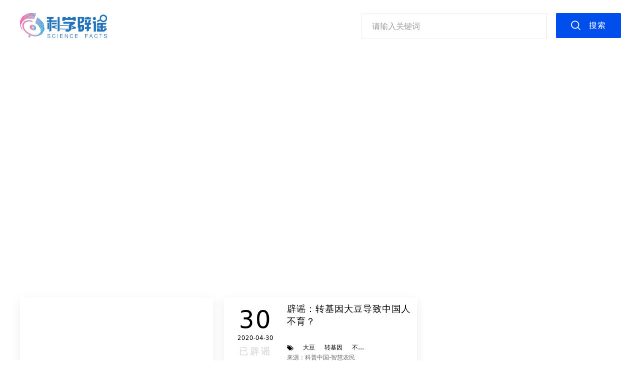

--- FILE ---
content_type: text/html; charset=UTF-8
request_url: https://piyao.kepuchina.cn/rumor/rumorlist?type=0&keyword=643
body_size: 3951
content:
<!DOCTYPE html>
<html lang="en">
  <head>
    <meta charset="UTF-8" />
    <title>科普中国-辟谣文章</title>
    <link
      href="/pc/css/normalize.min.css"
      rel="stylesheet"
    />
    <link rel="stylesheet" href="/pc/css/tools.css" />
    <link rel="stylesheet" href="/pc/css/common.css" />
    <link rel="stylesheet" href="/pc/css/rumorlist.css" />
    <meta
      name="Keywords"
      content="科普中国,科学辟谣,食品安全,营养健康,疾病防治,美容健身,生活解惑,天文地理,生物,数理化,交通运输,农业技术,前沿科技,能源环境,建筑水利,航空航天"
    />
    <meta
      name="Description"
      content="由中央网信办指导，中国科协、卫生健康委、应急管理部和市场监管总局等部委主办的科学辟谣平台，旨在切实提高辟谣信息传播力、引导力、影响力，让谣言止于智者，让科学跑赢谣言。"
    />
  </head>
  <body>
    <link rel="stylesheet" href="/pc/css/search.css" />
<div class="header">
  <div class="container cleafix header-content">
    <a href="/">
      <img class="logo" src="/pc/images/logo.png" alt="logo" />
    </a>
    <div class="pull-left nav-box">
            <ul class="clearfix">
        <li class="">
            <a href="/">首页</a>
        </li>
        <li class="active">
          <a href="https://piyao.kepuchina.cn/rumor/rumorlist">辟谣文章</a>
        </li>
        <li class="">
          <a href="https://piyao.kepuchina.cn/rumor/expertlist">专家学者</a>
        </li>
      </ul>
          </div>
    <div class="clearfix pull-right search-box p-relative">
      <div class="p-relative pull-left input-search-event">
        <input
          type="text"
          placeholder="请输入关键词"
          class="_keywords search-keywords-input"
          id="_keywords"
          value=""
        />
        <div class="box-history cont-history">
          <div class="history-content">
            <div class="clearfix history-search">
              <span class="fl">搜索历史</span>
              <span class="fr clear-history">清空</span>
            </div>
            <ul class="history-search-box"></ul>
          </div>
          
          <div class="hot-search">
            <div class="hot-search-cont">
              <img src="/pc/images/hot-search.png" alt="" class="">
              <span class="v-m p-l8">热搜</span>
            </div>
            <ul class="hot-search-box">
                            <li class="clearfix">
                <span class="num-col fl">1.</span>
                <a class="text-ellipsis max-288 fl" href="/rumor/rumorajaxlist?title=辟谣进行时">辟谣进行时</a>
              </li>
                            <li class="clearfix">
                <span class="num-col fl">2.</span>
                <a class="text-ellipsis max-288 fl" href="/rumor/rumorajaxlist?title=流言榜">流言榜</a>
              </li>
                            <li class="clearfix">
                <span class="num-col fl">3.</span>
                <a class="text-ellipsis max-288 fl" href="/rumor/rumorajaxlist?title=健身减肥">健身减肥</a>
              </li>
                            <li class="clearfix">
                <span class="num-col fl">4.</span>
                <a class="text-ellipsis max-288 fl" href="/rumor/rumorajaxlist?title=失眠">失眠</a>
              </li>
                            <li class="clearfix">
                <span class="num-col fl">5.</span>
                <a class="text-ellipsis max-288 fl" href="/rumor/rumorajaxlist?title=熬夜">熬夜</a>
              </li>
                          </ul>
          </div>
                  </div>
        <div class="box-history more-history">
          <ul class="more-history-list"></ul>
        </div>
      </div>
      <button class="pull-left search-btn _searchBtn">搜索</button>
       
    </div>
        <div class="hot-keyword">
      <label>热门关键词</label>
            <a
        href="https://piyao.kepuchina.cn/rumor/rumorlist?type=0&keyword=5188"
        >辟谣进行时</a
      >
            <a
        href="https://piyao.kepuchina.cn/rumor/rumorlist?type=0&keyword=2590"
        >流言榜</a
      >
            <a
        href="https://piyao.kepuchina.cn/rumor/rumorlist?type=0&keyword=2414"
        >健身减肥</a
      >
            <a
        href="https://piyao.kepuchina.cn/rumor/rumorlist?type=0&keyword=539"
        >失眠</a
      >
            <a
        href="https://piyao.kepuchina.cn/rumor/rumorlist?type=0&keyword=192"
        >熬夜</a
      >
          </div>
      </div>
</div>

<script src="../vendors/scripts/util.js"></script>
<script src="/vendors/scripts/search.js"></script>
    <div class="wrapper rumorlist-page">
      <a href="" target="_blank">
        <div class="banner-img"></div>
      </a>
      <div class="container" style="padding-top: 55px;">
        <!-- 
        <div class="clearfix rumor-type_list">
          <a
            href="/rumor/rumorlist?type=0&keyword=643&title="
            class="active rumor-type_list-item pull-left"
            data-type="0"
            >全部</a
          >
                    <a
            href="/rumor/rumorlist?type=2&keyword=643&title="
            data-type="2"
            class="rumor-type_list-item pull-left"
          >
            食品安全                        <span class="hot">HOT</span>
                      </a>
                    <a
            href="/rumor/rumorlist?type=15&keyword=643&title="
            data-type="15"
            class="rumor-type_list-item pull-left"
          >
            营养健康                        <span class="hot">HOT</span>
                      </a>
                    <a
            href="/rumor/rumorlist?type=1&keyword=643&title="
            data-type="1"
            class="rumor-type_list-item pull-left"
          >
            疾病防治                      </a>
                    <a
            href="/rumor/rumorlist?type=16&keyword=643&title="
            data-type="16"
            class="rumor-type_list-item pull-left"
          >
            美容健身                      </a>
                    <a
            href="/rumor/rumorlist?type=6&keyword=643&title="
            data-type="6"
            class="rumor-type_list-item pull-left"
          >
            生活解惑                      </a>
                    <a
            href="/rumor/rumorlist?type=9&keyword=643&title="
            data-type="9"
            class="rumor-type_list-item pull-left"
          >
            天文地理                      </a>
                    <a
            href="/rumor/rumorlist?type=7&keyword=643&title="
            data-type="7"
            class="rumor-type_list-item pull-left"
          >
            生物                      </a>
                    <a
            href="/rumor/rumorlist?type=8&keyword=643&title="
            data-type="8"
            class="rumor-type_list-item pull-left"
          >
            数理化                      </a>
                    <a
            href="/rumor/rumorlist?type=11&keyword=643&title="
            data-type="11"
            class="rumor-type_list-item pull-left"
          >
            交通运输                      </a>
                    <a
            href="/rumor/rumorlist?type=3&keyword=643&title="
            data-type="3"
            class="rumor-type_list-item pull-left"
          >
            航空航天                      </a>
                    <a
            href="/rumor/rumorlist?type=4&keyword=643&title="
            data-type="4"
            class="rumor-type_list-item pull-left"
          >
            前沿科技                      </a>
                    <a
            href="/rumor/rumorlist?type=5&keyword=643&title="
            data-type="5"
            class="rumor-type_list-item pull-left"
          >
            能源环境                      </a>
                    <a
            href="/rumor/rumorlist?type=10&keyword=643&title="
            data-type="10"
            class="rumor-type_list-item pull-left"
          >
            农业技术                      </a>
                    <a
            href="/rumor/rumorlist?type=12&keyword=643&title="
            data-type="12"
            class="rumor-type_list-item pull-left"
          >
            建筑水利                      </a>
                    <a
            href="/rumor/rumorlist?type=17&keyword=643&title="
            data-type="17"
            class="rumor-type_list-item pull-left"
          >
            其他                      </a>
                              <div class="guanjianci">
            关键词：<div class="guanjianci-left"></div><span>大豆</span><div class="guanjianci-right"></div>
          </div>
                  </div>
        -->
                <div class="clearfix rumor-list">
                    <div class="rumor-list_item pull-left">
            <a
              href="https://piyao.kepuchina.cn/rumor/rumordetail?id=kzgq"
            >
              <img
                class="rumor-list_item-img"
                src="https://pqnoss.kepuchina.cn/2020/05/01/11/image/bccf96.jpg"
                alt=""
              />
              <div class="clearfix rumor-list_item-info">
                <div class="pull-left" style="width: 106px; text-align: center">
                  <div class="rumor-list_item-day">
                    01                  </div>
                  <div class="rumor-list_item-date">
                    2020-05-01                  </div>
                  <div class="rumor-list_item-status">已辟谣</div>
                </div>
                <div class="pull-right" style="width: 250px">
                  <div class="rumor-list_item-title text-ellipsis2">
                    辟谣：大豆自己能固氮，种植时不需要再施氮肥？                  </div>
                  <div class="clearfix">
                    <div class="pull-left" style="width: 170px">
                      <div class="rumor-list_item-keyword text-ellipsis">
                                                <a
                          href="/rumor/rumorlist?type=0&keyword=643"
                          >大豆</a
                        >
                                                <a
                          href="/rumor/rumorlist?type=0&keyword=3406"
                          >固氮</a
                        >
                                                <a
                          href="/rumor/rumorlist?type=0&keyword=3367"
                          >氮肥</a
                        >
                                              </div>
                      <div class="rumor-list_item-source text-ellipsis">
                                                <span
                          >来源：科普中国-智慧农民</span
                        >
                                              </div>
                    </div>
                    <div class="pull-right">
                      <div class="rumor-list_item-hot">
                                              </div>
                    </div>
                  </div>
                </div>
                              </div>
            </a>
          </div>
                    <div class="rumor-list_item pull-left">
            <a
              href="https://piyao.kepuchina.cn/rumor/rumordetail?id=pZQv"
            >
              <img
                class="rumor-list_item-img"
                src="https://pqnoss.kepuchina.cn/2020/04/30/14/image/d9c019.jpg"
                alt=""
              />
              <div class="clearfix rumor-list_item-info">
                <div class="pull-left" style="width: 106px; text-align: center">
                  <div class="rumor-list_item-day">
                    30                  </div>
                  <div class="rumor-list_item-date">
                    2020-04-30                  </div>
                  <div class="rumor-list_item-status">已辟谣</div>
                </div>
                <div class="pull-right" style="width: 250px">
                  <div class="rumor-list_item-title text-ellipsis2">
                    辟谣：转基因大豆导致中国人不育？                  </div>
                  <div class="clearfix">
                    <div class="pull-left" style="width: 170px">
                      <div class="rumor-list_item-keyword text-ellipsis">
                                                <a
                          href="/rumor/rumorlist?type=0&keyword=643"
                          >大豆</a
                        >
                                                <a
                          href="/rumor/rumorlist?type=0&keyword=148"
                          >转基因</a
                        >
                                                <a
                          href="/rumor/rumorlist?type=0&keyword=2609"
                          >不孕不育</a
                        >
                                              </div>
                      <div class="rumor-list_item-source text-ellipsis">
                                                <span
                          >来源：科普中国-智慧农民</span
                        >
                                              </div>
                    </div>
                    <div class="pull-right">
                      <div class="rumor-list_item-hot">
                                              </div>
                    </div>
                  </div>
                </div>
                              </div>
            </a>
          </div>
                  </div>
                      </div>
    </div>
    
  <div class="footer">
    <div class="container">
      <div class="zhuban" style="padding:0 175px">
        <div class="zhuban_title">主办单位</div>
        <div class="clearfix">
          <div class="pull-left zhuban_item">中国科学技术协会</div>
          <div class="pull-left zhuban_item">国家卫生健康委员会</div>
          <div class="pull-left zhuban_item">应急管理部</div>
          <div class="pull-left zhuban_item">国家市场监督管理总局</div>
        </div>
      </div>
    </div>
        <div class="container">
      <div class="clearfix" style="padding-left: 175px">
        <div class="site_info pull-left">
          <p>
            指导单位：中央网络安全和信息化委员会办公室&nbsp;&nbsp;&nbsp;承办单位：中科数创（北京）数字传媒有限公司
          </p>
          <p>
            京ICP备16016202号 版权所有：中国科协 Copyright © 2019 科普中国
            版权所有
          </p>
        </div>
        <div class="pull-right">
          <img style="margin-top:10px" src="/pc/images/logo.png" alt="logo" />
          <a style="margin: 18px 40px 0;" href="/index/about" target="_blank"><img style="margin-top:18px" src="/pc/images/about.png" alt="about" /></a>
        </div>
      </div>
    </div>
  </div>
</div>
<script>
  var _hmt = _hmt || [];
  (function () {
    var hm = document.createElement("script");
    hm.src = "https://hm.baidu.com/hm.js?3a56536a5990ab982205acaeb43f343f";
    var s = document.getElementsByTagName("script")[0];
    s.parentNode.insertBefore(hm, s);
  })();
</script>
    <script src="/assets/scripts/utilities/masonry.pkgd.min.js"></script>
    <script>
      $(function () {
        $(".rumor-list").masonry({
          itemSelector: ".rumor-list_item",
          gutter: 21,
          horizontalOrder: true,
        });
        // 获取banner图
        function getImg() {
          window.util.ajax({
            url: "/index/ajaxGetRecommend?type=4",
            type: "get",
            callback({ data }) {
              var styleStr =
                "background: url('" +
                data[0].image_url +
                "') no-repeat center 0  #fff; background-size: auto 100%";
              $(".banner-img").attr({ style: styleStr}).parent().attr({href: data[0].url });
            },
          });
        }
        // 设置类型按的class
        function setTypeBtnClass() {
          var type = window.util.queryString("type");
          $(".rumor-type_list-item[data-type='" + type || 0 + "']")
            .addClass("active")
            .siblings(".active")
            .removeClass("active");
        }
        getImg();
        setTypeBtnClass();
      });
    </script>
  </body>
</html>


--- FILE ---
content_type: text/css
request_url: https://piyao.kepuchina.cn/pc/css/tools.css
body_size: 928
content:
.clearfix:before,
.clearfix:after {
    content: " ";
    display: table;
}
.clearfix:after {
    clear: both;
}
/**
 * For IE 6/7 only
 * Include this rule to trigger hasLayout and contain floats.
 */
.clearfix {
    zoom: 1;
}

/* 水平居中 */
.center-block {
    display: block;
    margin-right: auto;
    margin-left: auto;
}

.pull-right {
    float: right !important;
}

.pull-left {
    float: left !important;
}

.text-ellipsis {
    white-space: nowrap;
    overflow: hidden;
    text-overflow: ellipsis;
}

.text-ellipsis2 {
    display: block;
    display: -webkit-box;
    overflow: hidden;
    -o-text-overflow: ellipsis;
    text-overflow: ellipsis;
    -webkit-line-clamp: 2;
    -webkit-box-orient: vertical;
}

.text-ellipsis3 {
  display: block;
  display: -webkit-box;
  overflow: hidden;
  -o-text-overflow: ellipsis;
  text-overflow: ellipsis;
  -webkit-line-clamp: 3;
  -webkit-box-orient: vertical;
}


--- FILE ---
content_type: text/css
request_url: https://piyao.kepuchina.cn/pc/css/rumorlist.css
body_size: 1249
content:
.rumorlist-page .banner-img {
    height: 442px;
    background-color: rgba(0, 0, 0, 0.32);
}
.rumorlist-page .empty {
    color: #808080;
    margin: 200px auto;
    text-align: center;
}

/* 所有类型 */
.rumor-type_list {
    margin-top: 96px;
    margin-bottom: 55px;
}
.rumor-type_list-item {
    position: relative;
    display: block;
    margin: 15px;
    width: 120px;
    height: 25px;
    font-size: 18px;
    font-weight: 500;
    color: #333333;
    line-height: 25px;
    text-align: center;
}
.rumor-type_list-item:hover,
.rumor-type_list-item.active {
    color: #004fed;
}
.rumor-type_list-item .hot {
    position: absolute;
    top: -14px;
    right: -4px;
    font-size: 14px;
    color: #c4201f;
    font-weight: bold;
}

/* 列表 */
.rumor-list {
    width: 1200px;
}
.rumor-list_item {
    margin-bottom: 18px;
    width: 386px;
    max-height: 388px;
    min-height: 140px;
    background: #ffffff;
    box-shadow: 0px 6px 19px 0px rgba(0, 0, 0, 0.08);
    transition: all 200ms ease-in;
    overflow: hidden;
}
.rumor-list_item:hover {
    transform: translate(0, -8px);
    box-shadow: 0px 6px 19px 0px rgba(0, 0, 0, 0.17);
}
.rumor-list_item-img {
    display: none;
    width: 100%;
    height: 248px;
    object-fit: scale-down;
}
.rumor-list_item:nth-child(1) .rumor-list_item-img,
.rumor-list_item:nth-child(5) .rumor-list_item-img,
.rumor-list_item:nth-child(8) .rumor-list_item-img,
.rumor-list_item:nth-child(9) .rumor-list_item-img {
    display: block;
}

.rumor-list_item-info {
    position: relative;
    box-sizing: border-box;
    width: 100%;
    height: 140px;
    padding: 10px;
    color: #000;
    background-color: #fff;
}

.rumor-list_item-day {
    margin-top: 10px;
    font-size: 48px;
    line-height: 48px;
    letter-spacing: 2px;
}
.rumor-list_item-date {
    margin-top: 5px;
    font-size: 12px;
    font-weight: 400;
    line-height: 17px;
}
.rumor-list_item-status {
    margin-top: 5px;
    font-size: 18px;
    font-weight: 600;
    line-height: 25px;
    letter-spacing: 4px;
    opacity: 0.12;
}

.rumor-list_item-title {
    margin-bottom: 33px;
    height: 50px;
    font-size: 18px;
    font-weight: 500;
    line-height: 25px;
    letter-spacing: 1px;
}
.rumor-list_item-keyword {
    width: 160px;
    margin-bottom: 5px;
    font-size: 12px;
    font-weight: 400;
    line-height: 14px;
}
.rumor-list_item-keyword::before {
    display: inline-block;
    width: 13px;
    height: 10px;
    content: "";
    vertical-align: middle;
    background: url(/pc/images/icon-tag.png) no-repeat center center;
}

.rumor-list_item-keyword a + a {
    margin-left: 15px;
}
.rumor-list_item-source {
    font-size: 12px;
    font-weight: 400;
    line-height: 17px;
    opacity: 0.6;
}
.rumor-list_item-hot {
    line-height: 14px;
}
.rumor-list_item-hot i {
    display: inline-block;
    width: 8px;
    height: 10px;
    vertical-align: middle;
    background: url(/pc/images/icon-fire.png) no-repeat center center/100%;
}

.rumor-list_item-tag {
    position: absolute;
    bottom: 0;
    right: 0;
    width: 68px;
    height: 25px;
    font-size: 12px;
    font-weight: 400;
    color: #ffffff;
    letter-spacing: 1px;
    line-height: 25px;
    text-align: center;
    background-color: #a09d9d;
}
.rumor-list_item-tag.false {
    background-color: #df2929;
}

.rumor-list_item-tag.true {
    background-color: #409a5f;
}
.guanjianci{
    margin-top: 20px;
    width: 1200px;
    float: left;
    position: relative;
  }
  .guanjianci span{
    padding-left: 20px;
    padding-right: 20px;
    height: 36px;
    display: inline-block;
    font-size: 18px;
    font-weight: 500;
    color: #FFFFFF;
    line-height: 36px;
    letter-spacing: 1px;
    text-align: center;
    background: #004FED;
  }
  .guanjianci-left{
    display: inline-block;
    width: 0; height: 0;
    border-right: 12px solid #004FED;
    border-top: 18px solid transparent;
    border-bottom: 18px solid transparent;
    vertical-align: top;
  }
  .guanjianci-right{
    display: inline-block;
    width: 0; height: 0;
    border-left: 12px solid #004FED;
    border-top: 18px solid transparent;
    border-bottom: 18px solid transparent;
    vertical-align: top;
  }


--- FILE ---
content_type: text/css
request_url: https://piyao.kepuchina.cn/pc/css/search.css
body_size: 971
content:

.p-relative{
    position: relative;
}
.box-history{
    display: none;
    position: absolute;
    top: 52px;
    z-index: 111;
    width: 100%;
    background: #fff;
    border-radius: 2px 0px 2px 2px;
    box-shadow: 0px 6px 11px 0px rgb(0 0 0 / 17%);
box-sizing: border-box;}
.fl{
    float: left;
}
.fr{
    float: right;
}
ul,ol,li,dl,dd {
    margin: 0;
    padding: 0
  }
  
  ul,ol {
    list-style: none outside none
  }
  .history-search{
    line-height: 40px;
    height: 40px;
    color: #0006;
    padding: 0 20px;
  }
  .history-search-box{
    font-size: 16px;
    font-weight: 400;
    color: #333333;
    letter-spacing: 1px;
    border-bottom: 1px solid #E7E7E7;
  }
  .history-search-box li{
      height: 40px;
      line-height: 40px;
      padding: 0 28px 0 20px;
  }
  .history-search-box li:hover{
    background: #F7F8FA;
  }
  .del-history{
    background: url(./../images/pc-del.png) no-repeat center;
    width: 16px;
    height: 16px;
    display: block;
    content: "";
    margin-top: 12px;
    cursor: pointer;
  }
  .max-238{
      max-width: 238px;
  }
  .hot-search{
    color: #333333;
  }
  .hot-search-cont{
      height: 40px;
      line-height: 40px;
      padding-left: 17px;
  }
  .v-m{
    vertical-align: middle;
  }
  .hot-search-box li{
      height: 40px;
      line-height: 40px;
      padding-left: 20px;
  }
  .box-history ul li:hover{
    background: #F7F8FA;
  }
  .max-288{
      width: 288px;
      display: inline-block;
  }
  .p-l8{
      padding-left: 5px;
  }
  .hot-search-box{
      padding-bottom: 10px;
  }
  .hot-search-box li:nth-child(1) .num-col{
      color: #D23636;
  }
  .hot-search-box li:nth-child(2) .num-col{
    color: #FFA229;
}
.hot-search-box li:nth-child(3) .num-col{
    color: #3999FF;
}
.hot-search-box li .num-col{
    color: #999999;
    display: inline-block;
    padding-right: 10px;

}
.more-history-list{
    font-size: 0;
}
.more-history-list li{
    height: 40px;
    line-height: 40px;
    padding: 0 20px;
    font-size: 16px;
}
.search-keword-blue{
    color:#004FED
}
.max-300{
    max-width: 330px;
    display: inline-block;
}
.search-body .header-content .search-box .search-keywords-input{
    width: 721px;
    padding: 14px 20px;
    border-radius: 2px 0px 0px 2px;
    border: 1px solid #ececec;
    outline: none;
    font-size: 16px;
    height: 50px;
    box-sizing: border-box;
}
.search-body .hot-keyword,.search-body ._searchTypeBox,.nav-box{
    display: none;
}

.clear-history,.cur-pointer,.tab-change{
    cursor: pointer;
}

--- FILE ---
content_type: application/javascript; charset=utf-8
request_url: https://piyao.kepuchina.cn/vendors/scripts/search.js
body_size: 8863
content:
!function(t){var n={};function r(e){if(n[e])return n[e].exports;var o=n[e]={i:e,l:!1,exports:{}};return t[e].call(o.exports,o,o.exports,r),o.l=!0,o.exports}r.m=t,r.c=n,r.d=function(t,n,e){r.o(t,n)||Object.defineProperty(t,n,{enumerable:!0,get:e})},r.r=function(t){"undefined"!=typeof Symbol&&Symbol.toStringTag&&Object.defineProperty(t,Symbol.toStringTag,{value:"Module"}),Object.defineProperty(t,"__esModule",{value:!0})},r.t=function(t,n){if(1&n&&(t=r(t)),8&n)return t;if(4&n&&"object"==typeof t&&t&&t.__esModule)return t;var e=Object.create(null);if(r.r(e),Object.defineProperty(e,"default",{enumerable:!0,value:t}),2&n&&"string"!=typeof t)for(var o in t)r.d(e,o,function(n){return t[n]}.bind(null,o));return e},r.n=function(t){var n=t&&t.__esModule?function(){return t.default}:function(){return t};return r.d(n,"a",n),n},r.o=function(t,n){return Object.prototype.hasOwnProperty.call(t,n)},r.p="./",r(r.s=148)}([function(t,n,r){(function(n){var r=function(t){return t&&t.Math==Math&&t};t.exports=r("object"==typeof globalThis&&globalThis)||r("object"==typeof window&&window)||r("object"==typeof self&&self)||r("object"==typeof n&&n)||function(){return this}()||Function("return this")()}).call(this,r(52))},function(t,n){t.exports=function(t){try{return!!t()}catch(t){return!0}}},function(t,n,r){var e=r(12),o={}.hasOwnProperty;t.exports=Object.hasOwn||function(t,n){return o.call(e(t),n)}},function(t,n){t.exports=function(t){return"object"==typeof t?null!==t:"function"==typeof t}},function(t,n,r){var e=r(0),o=r(24),i=r(2),c=r(27),a=r(28),u=r(44),s=o("wks"),f=e.Symbol,l=u?f:f&&f.withoutSetter||c;t.exports=function(t){return i(s,t)&&(a||"string"==typeof s[t])||(a&&i(f,t)?s[t]=f[t]:s[t]=l("Symbol."+t)),s[t]}},function(t,n,r){var e=r(6),o=r(7),i=r(14);t.exports=e?function(t,n,r){return o.f(t,n,i(1,r))}:function(t,n,r){return t[n]=r,t}},function(t,n,r){var e=r(1);t.exports=!e((function(){return 7!=Object.defineProperty({},1,{get:function(){return 7}})[1]}))},function(t,n,r){var e=r(6),o=r(32),i=r(8),c=r(15),a=Object.defineProperty;n.f=e?a:function(t,n,r){if(i(t),n=c(n,!0),i(r),o)try{return a(t,n,r)}catch(t){}if("get"in r||"set"in r)throw TypeError("Accessors not supported");return"value"in r&&(t[n]=r.value),t}},function(t,n,r){var e=r(3);t.exports=function(t){if(!e(t))throw TypeError(String(t)+" is not an object");return t}},function(t,n,r){var e=r(0),o=r(26).f,i=r(5),c=r(16),a=r(18),u=r(46),s=r(50);t.exports=function(t,n){var r,f,l,p,h,d=t.target,v=t.global,y=t.stat;if(r=v?e:y?e[d]||a(d,{}):(e[d]||{}).prototype)for(f in n){if(p=n[f],l=t.noTargetGet?(h=o(r,f))&&h.value:r[f],!s(v?f:d+(y?".":"#")+f,t.forced)&&void 0!==l){if(typeof p==typeof l)continue;u(p,l)}(t.sham||l&&l.sham)&&i(p,"sham",!0),c(r,f,p,t)}}},function(t,n,r){var e=r(34),o=r(13);t.exports=function(t){return e(o(t))}},function(t,n,r){var e=r(23),o=Math.min;t.exports=function(t){return t>0?o(e(t),9007199254740991):0}},function(t,n,r){var e=r(13);t.exports=function(t){return Object(e(t))}},function(t,n){t.exports=function(t){if(null==t)throw TypeError("Can't call method on "+t);return t}},function(t,n){t.exports=function(t,n){return{enumerable:!(1&t),configurable:!(2&t),writable:!(4&t),value:n}}},function(t,n,r){var e=r(3);t.exports=function(t,n){if(!e(t))return t;var r,o;if(n&&"function"==typeof(r=t.toString)&&!e(o=r.call(t)))return o;if("function"==typeof(r=t.valueOf)&&!e(o=r.call(t)))return o;if(!n&&"function"==typeof(r=t.toString)&&!e(o=r.call(t)))return o;throw TypeError("Can't convert object to primitive value")}},function(t,n,r){var e=r(0),o=r(5),i=r(2),c=r(18),a=r(33),u=r(31),s=u.get,f=u.enforce,l=String(String).split("String");(t.exports=function(t,n,r,a){var u,s=!!a&&!!a.unsafe,p=!!a&&!!a.enumerable,h=!!a&&!!a.noTargetGet;"function"==typeof r&&("string"!=typeof n||i(r,"name")||o(r,"name",n),(u=f(r)).source||(u.source=l.join("string"==typeof n?n:""))),t!==e?(s?!h&&t[n]&&(p=!0):delete t[n],p?t[n]=r:o(t,n,r)):p?t[n]=r:c(n,r)})(Function.prototype,"toString",(function(){return"function"==typeof this&&s(this).source||a(this)}))},function(t,n,r){var e=r(0),o=r(18),i=e["__core-js_shared__"]||o("__core-js_shared__",{});t.exports=i},function(t,n,r){var e=r(0),o=r(5);t.exports=function(t,n){try{o(e,t,n)}catch(r){e[t]=n}return n}},function(t,n,r){var e=r(42),o=r(0),i=function(t){return"function"==typeof t?t:void 0};t.exports=function(t,n){return arguments.length<2?i(e[t])||i(o[t]):e[t]&&e[t][n]||o[t]&&o[t][n]}},function(t,n){var r={}.toString;t.exports=function(t){return r.call(t).slice(8,-1)}},function(t,n){t.exports={}},function(t,n,r){var e,o,i=r(0),c=r(43),a=i.process,u=a&&a.versions,s=u&&u.v8;s?o=(e=s.split("."))[0]<4?1:e[0]+e[1]:c&&(!(e=c.match(/Edge\/(\d+)/))||e[1]>=74)&&(e=c.match(/Chrome\/(\d+)/))&&(o=e[1]),t.exports=o&&+o},function(t,n){var r=Math.ceil,e=Math.floor;t.exports=function(t){return isNaN(t=+t)?0:(t>0?e:r)(t)}},function(t,n,r){var e=r(37),o=r(17);(t.exports=function(t,n){return o[t]||(o[t]=void 0!==n?n:{})})("versions",[]).push({version:"3.15.1",mode:e?"pure":"global",copyright:"© 2021 Denis Pushkarev (zloirock.ru)"})},function(t,n,r){var e=r(20);t.exports=Array.isArray||function(t){return"Array"==e(t)}},function(t,n,r){var e=r(6),o=r(45),i=r(14),c=r(10),a=r(15),u=r(2),s=r(32),f=Object.getOwnPropertyDescriptor;n.f=e?f:function(t,n){if(t=c(t),n=a(n,!0),s)try{return f(t,n)}catch(t){}if(u(t,n))return i(!o.f.call(t,n),t[n])}},function(t,n){var r=0,e=Math.random();t.exports=function(t){return"Symbol("+String(void 0===t?"":t)+")_"+(++r+e).toString(36)}},function(t,n,r){var e=r(22),o=r(1);t.exports=!!Object.getOwnPropertySymbols&&!o((function(){var t=Symbol();return!String(t)||!(Object(t)instanceof Symbol)||!Symbol.sham&&e&&e<41}))},function(t,n){t.exports=["constructor","hasOwnProperty","isPrototypeOf","propertyIsEnumerable","toLocaleString","toString","valueOf"]},function(t,n,r){var e=r(24),o=r(27),i=e("keys");t.exports=function(t){return i[t]||(i[t]=o(t))}},function(t,n,r){var e,o,i,c=r(53),a=r(0),u=r(3),s=r(5),f=r(2),l=r(17),p=r(30),h=r(21),d=a.WeakMap;if(c||l.state){var v=l.state||(l.state=new d),y=v.get,x=v.has,g=v.set;e=function(t,n){if(x.call(v,t))throw new TypeError("Object already initialized");return n.facade=t,g.call(v,t,n),n},o=function(t){return y.call(v,t)||{}},i=function(t){return x.call(v,t)}}else{var m=p("state");h[m]=!0,e=function(t,n){if(f(t,m))throw new TypeError("Object already initialized");return n.facade=t,s(t,m,n),n},o=function(t){return f(t,m)?t[m]:{}},i=function(t){return f(t,m)}}t.exports={set:e,get:o,has:i,enforce:function(t){return i(t)?o(t):e(t,{})},getterFor:function(t){return function(n){var r;if(!u(n)||(r=o(n)).type!==t)throw TypeError("Incompatible receiver, "+t+" required");return r}}}},function(t,n,r){var e=r(6),o=r(1),i=r(38);t.exports=!e&&!o((function(){return 7!=Object.defineProperty(i("div"),"a",{get:function(){return 7}}).a}))},function(t,n,r){var e=r(17),o=Function.toString;"function"!=typeof e.inspectSource&&(e.inspectSource=function(t){return o.call(t)}),t.exports=e.inspectSource},function(t,n,r){var e=r(1),o=r(20),i="".split;t.exports=e((function(){return!Object("z").propertyIsEnumerable(0)}))?function(t){return"String"==o(t)?i.call(t,""):Object(t)}:Object},function(t,n,r){var e=r(39),o=r(29).concat("length","prototype");n.f=Object.getOwnPropertyNames||function(t){return e(t,o)}},function(t,n,r){var e=r(3),o=r(25),i=r(4)("species");t.exports=function(t,n){var r;return o(t)&&("function"!=typeof(r=t.constructor)||r!==Array&&!o(r.prototype)?e(r)&&null===(r=r[i])&&(r=void 0):r=void 0),new(void 0===r?Array:r)(0===n?0:n)}},function(t,n){t.exports=!1},function(t,n,r){var e=r(0),o=r(3),i=e.document,c=o(i)&&o(i.createElement);t.exports=function(t){return c?i.createElement(t):{}}},function(t,n,r){var e=r(2),o=r(10),i=r(49).indexOf,c=r(21);t.exports=function(t,n){var r,a=o(t),u=0,s=[];for(r in a)!e(c,r)&&e(a,r)&&s.push(r);for(;n.length>u;)e(a,r=n[u++])&&(~i(s,r)||s.push(r));return s}},function(t,n,r){var e=r(23),o=Math.max,i=Math.min;t.exports=function(t,n){var r=e(t);return r<0?o(r+n,0):i(r,n)}},function(t,n,r){var e=r(1),o=r(4),i=r(22),c=o("species");t.exports=function(t){return i>=51||!e((function(){var n=[];return(n.constructor={})[c]=function(){return{foo:1}},1!==n[t](Boolean).foo}))}},function(t,n,r){var e=r(0);t.exports=e},function(t,n,r){var e=r(19);t.exports=e("navigator","userAgent")||""},function(t,n,r){var e=r(28);t.exports=e&&!Symbol.sham&&"symbol"==typeof Symbol.iterator},function(t,n,r){"use strict";var e={}.propertyIsEnumerable,o=Object.getOwnPropertyDescriptor,i=o&&!e.call({1:2},1);n.f=i?function(t){var n=o(this,t);return!!n&&n.enumerable}:e},function(t,n,r){var e=r(2),o=r(54),i=r(26),c=r(7);t.exports=function(t,n){for(var r=o(n),a=c.f,u=i.f,s=0;s<r.length;s++){var f=r[s];e(t,f)||a(t,f,u(n,f))}}},function(t,n){n.f=Object.getOwnPropertySymbols},function(t,n,r){"use strict";var e=r(15),o=r(7),i=r(14);t.exports=function(t,n,r){var c=e(n);c in t?o.f(t,c,i(0,r)):t[c]=r}},function(t,n,r){var e=r(10),o=r(11),i=r(40),c=function(t){return function(n,r,c){var a,u=e(n),s=o(u.length),f=i(c,s);if(t&&r!=r){for(;s>f;)if((a=u[f++])!=a)return!0}else for(;s>f;f++)if((t||f in u)&&u[f]===r)return t||f||0;return!t&&-1}};t.exports={includes:c(!0),indexOf:c(!1)}},function(t,n,r){var e=r(1),o=/#|\.prototype\./,i=function(t,n){var r=a[c(t)];return r==s||r!=u&&("function"==typeof n?e(n):!!n)},c=i.normalize=function(t){return String(t).replace(o,".").toLowerCase()},a=i.data={},u=i.NATIVE="N",s=i.POLYFILL="P";t.exports=i},function(t,n,r){var e=r(59),o=r(34),i=r(12),c=r(11),a=r(36),u=[].push,s=function(t){var n=1==t,r=2==t,s=3==t,f=4==t,l=6==t,p=7==t,h=5==t||l;return function(d,v,y,x){for(var g,m,w=i(d),b=o(w),S=e(v,y,3),O=c(b.length),j=0,E=x||a,_=n?E(d,O):r||p?E(d,0):void 0;O>j;j++)if((h||j in b)&&(m=S(g=b[j],j,w),t))if(n)_[j]=m;else if(m)switch(t){case 3:return!0;case 5:return g;case 6:return j;case 2:u.call(_,g)}else switch(t){case 4:return!1;case 7:u.call(_,g)}return l?-1:s||f?f:_}};t.exports={forEach:s(0),map:s(1),filter:s(2),some:s(3),every:s(4),find:s(5),findIndex:s(6),filterOut:s(7)}},function(t,n){var r;r=function(){return this}();try{r=r||new Function("return this")()}catch(t){"object"==typeof window&&(r=window)}t.exports=r},function(t,n,r){var e=r(0),o=r(33),i=e.WeakMap;t.exports="function"==typeof i&&/native code/.test(o(i))},function(t,n,r){var e=r(19),o=r(35),i=r(47),c=r(8);t.exports=e("Reflect","ownKeys")||function(t){var n=o.f(c(t)),r=i.f;return r?n.concat(r(t)):n}},,function(t,n,r){var e,o=r(8),i=r(69),c=r(29),a=r(21),u=r(70),s=r(38),f=r(30),l=f("IE_PROTO"),p=function(){},h=function(t){return"<script>"+t+"<\/script>"},d=function(){try{e=document.domain&&new ActiveXObject("htmlfile")}catch(t){}var t,n;d=e?function(t){t.write(h("")),t.close();var n=t.parentWindow.Object;return t=null,n}(e):((n=s("iframe")).style.display="none",u.appendChild(n),n.src=String("javascript:"),(t=n.contentWindow.document).open(),t.write(h("document.F=Object")),t.close(),t.F);for(var r=c.length;r--;)delete d.prototype[c[r]];return d()};a[l]=!0,t.exports=Object.create||function(t,n){var r;return null!==t?(p.prototype=o(t),r=new p,p.prototype=null,r[l]=t):r=d(),void 0===n?r:i(r,n)}},function(t,n){t.exports=function(t){if("function"!=typeof t)throw TypeError(String(t)+" is not a function");return t}},function(t,n,r){"use strict";var e=r(9),o=r(1),i=r(25),c=r(3),a=r(12),u=r(11),s=r(48),f=r(36),l=r(41),p=r(4),h=r(22),d=p("isConcatSpreadable"),v=h>=51||!o((function(){var t=[];return t[d]=!1,t.concat()[0]!==t})),y=l("concat"),x=function(t){if(!c(t))return!1;var n=t[d];return void 0!==n?!!n:i(t)};e({target:"Array",proto:!0,forced:!v||!y},{concat:function(t){var n,r,e,o,i,c=a(this),l=f(c,0),p=0;for(n=-1,e=arguments.length;n<e;n++)if(x(i=-1===n?c:arguments[n])){if(p+(o=u(i.length))>9007199254740991)throw TypeError("Maximum allowed index exceeded");for(r=0;r<o;r++,p++)r in i&&s(l,p,i[r])}else{if(p>=9007199254740991)throw TypeError("Maximum allowed index exceeded");s(l,p++,i)}return l.length=p,l}})},function(t,n,r){var e=r(57);t.exports=function(t,n,r){if(e(t),void 0===n)return t;switch(r){case 0:return function(){return t.call(n)};case 1:return function(r){return t.call(n,r)};case 2:return function(r,e){return t.call(n,r,e)};case 3:return function(r,e,o){return t.call(n,r,e,o)}}return function(){return t.apply(n,arguments)}}},,,function(t,n,r){var e=r(39),o=r(29);t.exports=Object.keys||function(t){return e(t,o)}},,function(t,n,r){"use strict";var e,o,i=r(68),c=r(82),a=r(24),u=r(56),s=r(31).get,f=r(85),l=r(86),p=RegExp.prototype.exec,h=a("native-string-replace",String.prototype.replace),d=p,v=(e=/a/,o=/b*/g,p.call(e,"a"),p.call(o,"a"),0!==e.lastIndex||0!==o.lastIndex),y=c.UNSUPPORTED_Y||c.BROKEN_CARET,x=void 0!==/()??/.exec("")[1];(v||x||y||f||l)&&(d=function(t){var n,r,e,o,c,a,f,l=this,g=s(l),m=g.raw;if(m)return m.lastIndex=l.lastIndex,n=d.call(m,t),l.lastIndex=m.lastIndex,n;var w=g.groups,b=y&&l.sticky,S=i.call(l),O=l.source,j=0,E=t;if(b&&(-1===(S=S.replace("y","")).indexOf("g")&&(S+="g"),E=String(t).slice(l.lastIndex),l.lastIndex>0&&(!l.multiline||l.multiline&&"\n"!==t[l.lastIndex-1])&&(O="(?: "+O+")",E=" "+E,j++),r=new RegExp("^(?:"+O+")",S)),x&&(r=new RegExp("^"+O+"$(?!\\s)",S)),v&&(e=l.lastIndex),o=p.call(b?r:l,E),b?o?(o.input=o.input.slice(j),o[0]=o[0].slice(j),o.index=l.lastIndex,l.lastIndex+=o[0].length):l.lastIndex=0:v&&o&&(l.lastIndex=l.global?o.index+o[0].length:e),x&&o&&o.length>1&&h.call(o[0],r,(function(){for(c=1;c<arguments.length-2;c++)void 0===arguments[c]&&(o[c]=void 0)})),o&&w)for(o.groups=a=u(null),c=0;c<w.length;c++)a[(f=w[c])[0]]=o[f[1]];return o}),t.exports=d},,,function(t,n,r){"use strict";var e=r(9),o=r(64);e({target:"RegExp",proto:!0,forced:/./.exec!==o},{exec:o})},function(t,n,r){"use strict";var e=r(8);t.exports=function(){var t=e(this),n="";return t.global&&(n+="g"),t.ignoreCase&&(n+="i"),t.multiline&&(n+="m"),t.dotAll&&(n+="s"),t.unicode&&(n+="u"),t.sticky&&(n+="y"),n}},function(t,n,r){var e=r(6),o=r(7),i=r(8),c=r(62);t.exports=e?Object.defineProperties:function(t,n){i(t);for(var r,e=c(n),a=e.length,u=0;a>u;)o.f(t,r=e[u++],n[r]);return t}},function(t,n,r){var e=r(19);t.exports=e("document","documentElement")},,,function(t,n,r){"use strict";r(67);var e=r(16),o=r(64),i=r(1),c=r(4),a=r(5),u=c("species"),s=RegExp.prototype;t.exports=function(t,n,r,f){var l=c(t),p=!i((function(){var n={};return n[l]=function(){return 7},7!=""[t](n)})),h=p&&!i((function(){var n=!1,r=/a/;return"split"===t&&((r={}).constructor={},r.constructor[u]=function(){return r},r.flags="",r[l]=/./[l]),r.exec=function(){return n=!0,null},r[l](""),!n}));if(!p||!h||r){var d=/./[l],v=n(l,""[t],(function(t,n,r,e,i){var c=n.exec;return c===o||c===s.exec?p&&!i?{done:!0,value:d.call(n,r,e)}:{done:!0,value:t.call(r,n,e)}:{done:!1}}));e(String.prototype,t,v[0]),e(s,l,v[1])}f&&a(s[l],"sham",!0)}},function(t,n,r){var e=r(20),o=r(64);t.exports=function(t,n){var r=t.exec;if("function"==typeof r){var i=r.call(t,n);if("object"!=typeof i)throw TypeError("RegExp exec method returned something other than an Object or null");return i}if("RegExp"!==e(t))throw TypeError("RegExp#exec called on incompatible receiver");return o.call(t,n)}},,,,function(t,n,r){var e=r(4),o=r(56),i=r(7),c=e("unscopables"),a=Array.prototype;null==a[c]&&i.f(a,c,{configurable:!0,value:o(null)}),t.exports=function(t){a[c][t]=!0}},,,,function(t,n,r){var e=r(1),o=function(t,n){return RegExp(t,n)};n.UNSUPPORTED_Y=e((function(){var t=o("a","y");return t.lastIndex=2,null!=t.exec("abcd")})),n.BROKEN_CARET=e((function(){var t=o("^r","gy");return t.lastIndex=2,null!=t.exec("str")}))},,,function(t,n,r){var e=r(1);t.exports=e((function(){var t=RegExp(".","string".charAt(0));return!(t.dotAll&&t.exec("\n")&&"s"===t.flags)}))},function(t,n,r){var e=r(1);t.exports=e((function(){var t=RegExp("(?<a>b)","string".charAt(5));return"b"!==t.exec("b").groups.a||"bc"!=="b".replace(t,"$<a>c")}))},,,,,,function(t,n,r){"use strict";var e=r(9),o=r(3),i=r(25),c=r(40),a=r(11),u=r(10),s=r(48),f=r(4),l=r(41)("slice"),p=f("species"),h=[].slice,d=Math.max;e({target:"Array",proto:!0,forced:!l},{slice:function(t,n){var r,e,f,l=u(this),v=a(l.length),y=c(t,v),x=c(void 0===n?v:n,v);if(i(l)&&("function"!=typeof(r=l.constructor)||r!==Array&&!i(r.prototype)?o(r)&&null===(r=r[p])&&(r=void 0):r=void 0,r===Array||void 0===r))return h.call(l,y,x);for(e=new(void 0===r?Array:r)(d(x-y,0)),f=0;y<x;y++,f++)y in l&&s(e,f,l[y]);return e.length=f,e}})},function(t,n,r){var e=r(3),o=r(20),i=r(4)("match");t.exports=function(t){var n;return e(t)&&(void 0!==(n=t[i])?!!n:"RegExp"==o(t))}},,,,,,,function(t,n){t.exports="\t\n\v\f\r                　\u2028\u2029\ufeff"},,,function(t,n,r){var e=r(13),o="["+r(100)+"]",i=RegExp("^"+o+o+"*"),c=RegExp(o+o+"*$"),a=function(t){return function(n){var r=String(e(n));return 1&t&&(r=r.replace(i,"")),2&t&&(r=r.replace(c,"")),r}};t.exports={start:a(1),end:a(2),trim:a(3)}},,,,,,,,,,,function(t,n,r){"use strict";var e=r(9),o=r(49).includes,i=r(78);e({target:"Array",proto:!0},{includes:function(t){return o(this,t,arguments.length>1?arguments[1]:void 0)}}),i("includes")},function(t,n,r){"use strict";var e=r(9),o=r(116),i=r(13);e({target:"String",proto:!0,forced:!r(117)("includes")},{includes:function(t){return!!~String(i(this)).indexOf(o(t),arguments.length>1?arguments[1]:void 0)}})},function(t,n,r){var e=r(93);t.exports=function(t){if(e(t))throw TypeError("The method doesn't accept regular expressions");return t}},function(t,n,r){var e=r(4)("match");t.exports=function(t){var n=/./;try{"/./"[t](n)}catch(r){try{return n[e]=!1,"/./"[t](n)}catch(t){}}return!1}},function(t,n,r){"use strict";var e=r(73),o=r(8),i=r(13),c=r(119),a=r(74);e("search",(function(t,n,r){return[function(n){var r=i(this),e=null==n?void 0:n[t];return void 0!==e?e.call(n,r):new RegExp(n)[t](String(r))},function(t){var e=r(n,this,t);if(e.done)return e.value;var i=o(this),u=String(t),s=i.lastIndex;c(s,0)||(i.lastIndex=0);var f=a(i,u);return c(i.lastIndex,s)||(i.lastIndex=s),null===f?-1:f.index}]}))},function(t,n){t.exports=Object.is||function(t,n){return t===n?0!==t||1/t==1/n:t!=t&&n!=n}},,,,,,,,,,,,,,,,,,,,,,,,,,,,,function(t,n,r){"use strict";r.r(n);r(149),r(114),r(115),r(151),r(58),r(67),r(118),r(92);$((function(){var t=!1,n={showSearchTypeList:function(t){t.stopPropagation(),$(".search-type-list").toggle()},hideSearchTypeList:function(t){$(".search-type-list").hide(),0==$(t.target).closest(".input-search-event").length&&($(".cont-history").hide(),$(".more-history").hide())},checkSearchType:function(){var t=$(this).html();$("._searchType").val(t)},putHistory:function(){var t=arguments.length>0&&void 0!==arguments[0]?arguments[0]:$("#_keywords").val().trim(),n=window.localStorage.getItem("pc_history")||[];(n="string"==typeof n?JSON.parse(n):n).includes(t)||(""!=t&&n.unshift(t),window.localStorage.setItem("pc_history",JSON.stringify(n)))},delHistory:function(t){var n=this,r=(""!=window.localStorage.getItem("pc_history")&&null!=window.localStorage.getItem("pc_history")?JSON.parse(window.localStorage.getItem("pc_history")):[]).filter((function(t){return t!==$(n).attr("data-val")}));window.localStorage.setItem("pc_history",JSON.stringify(r)),$(this).parent().remove(),0==r.length?$(".history-content").hide():$(".history-content").show(),t.stopPropagation()},showMoreList:function(r){r.stopPropagation(),t||(""==$("#_keywords").val()?($(".cont-history").show(),$(".more-history").hide()):($(".cont-history").hide(),$(".more-history").show(),n.getMoreList($("#_keywords").val())))},getMoreList:function(t){var n="/rumor/rumorajaxlist",r=1;"/rumor/expertajaxlist"==window.location.pathname&&(n="/rumor/expertajaxlist",r=2),window.util.ajax({url:"/rumor/getTitleBySearch",type:"get",data:{title:t,searchType:r},callback:function(t){var r=t.code,e=t.data,o="";if(0==r){for(var i=e.length,c=0;c<i;c++)o+='<li>\n                        <a class="text-ellipsis max-300 cur-pointer think-more" data-href="'.concat(n,"?title=").concat(e[c].search,'" data-name="').concat(e[c].search,'">\n                           ').concat(e[c].title,"\n                        </a>\n                      </li>");0==i&&(o='<li>\n                            <a class="text-ellipsis max-300">\n                                没有找到符合条件的结果\n                            </a>\n                        </li>')}$(".more-history-list").html(o)}})},clearHistory:function(){window.localStorage.removeItem("pc_history"),$(".history-content").hide()},searchClick:function(){n.putHistory();var t=$("#_keywords").val().trim();"/rumor/expertajaxlist"==window.location.pathname?window.location.href="/rumor/expertajaxlist?title=".concat(t):window.location.href="/rumor/rumorajaxlist?title=".concat(t)},thinkMoreClick:function(){n.putHistory($(this).attr("data-name")),window.location.href=$(this).attr("data-href")},listScreen:function(){n.putHistory();var t=$("#_keywords").val();window.location.href=$(this).attr("data-href")+"&title=".concat(t)},init:function(){var t=window.localStorage.getItem("pc_history")||[];t=(t="string"==typeof t?JSON.parse(t):t).slice(0,10),window.localStorage.setItem("pc_history",JSON.stringify(t));for(var n="",r=t.length,e=0;e<r;e++)n+='<li class="clearfix">\n                <a class="fl text-ellipsis max-238" href="/rumor/rumorajaxlist?title='.concat(t[e],'">').concat(t[e],'</a>\n                <span class="del-history fr" data-val="').concat(t[e],'"></span>\n              </li>');$(".history-search-box").html(n),0==r&&$(".history-content").hide()}};n.init(),$(document).on("click","._searchTypeBox",n.showSearchTypeList).on("click","._searchList li",n.checkSearchType).on("click",n.hideSearchTypeList).on("click","._searchBtn",n.searchClick).on("click input","#_keywords",n.showMoreList).on("click",".del-history",n.delHistory).on("click",".clear-history",n.clearHistory).on("click",".think-more",n.thinkMoreClick).on("click",".rumor-type_list-item",n.listScreen),document.getElementById("_keywords").addEventListener("compositionstart",(function(){t=!0}),!1),document.getElementById("_keywords").addEventListener("compositionend",(function(){t=!1,$(".cont-history").hide(),$(".more-history").show(),n.getMoreList($("#_keywords").val())}),!1)}))},function(t,n,r){"use strict";var e=r(9),o=r(103).trim;e({target:"String",proto:!0,forced:r(150)("trim")},{trim:function(){return o(this)}})},function(t,n,r){var e=r(1),o=r(100);t.exports=function(t){return e((function(){return!!o[t]()||"​᠎"!="​᠎"[t]()||o[t].name!==t}))}},function(t,n,r){"use strict";var e=r(9),o=r(51).filter;e({target:"Array",proto:!0,forced:!r(41)("filter")},{filter:function(t){return o(this,t,arguments.length>1?arguments[1]:void 0)}})}]);
//# sourceMappingURL=search.js.map